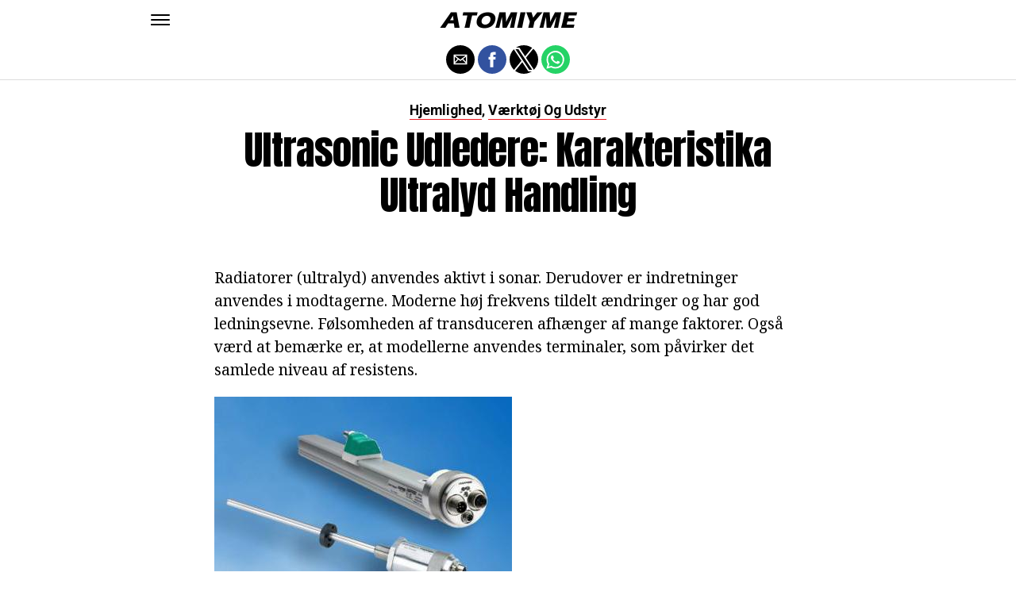

--- FILE ---
content_type: text/html; charset=utf-8
request_url: https://video.onnetwork.tv/frame86.php?id=ffONNP42b81a09a2279ae124b9ea03f461f86e17693597859301&iid=1769359785931&e=1&ap=4&map=0&dma=1&umum=1&naa=0&lang=1&pinva=1&pinv=1&vsl=50&vol=1&uavol=50&minapvol=1&muteios=1&mca=6&pvm=1&pplcmt=1&dpre=1&onnsfonn=1&vids=1854519&onnwid=11890&wtop=https%253A%252F%252Fatomiyme.com%252Fultrasonic-udledere-karakteristika-ultralyd-handling%252F&apop=0&vpop=0&apopa=0&vpopa=0&cId=ndONNP42b81a09a2279ae124b9ea03f461f86e1769359785928&rrpt=%7B%22CxSegments%22%3Anull%7D
body_size: 11126
content:
<!DOCTYPE html><html><head>
<link rel="preconnect dns-prefetch" href="https://cdn.onnetwork.tv">
<link rel="preconnect dns-prefetch" href="https://imasdk.googleapis.com">
<link rel="preconnect dns-prefetch" href="https://cdn.jsdelivr.net">
<link rel="preconnect dns-prefetch" href="https://www.google-analytics.com">
<link rel="preconnect dns-prefetch" href="https://fonts.googleapis.com">
<link rel="preconnect dns-prefetch" href="https://fonts.gstatic.com">
<link rel="preload" as="style" href="https://cdn.onnetwork.tv/css/player86.css?s=1769169017">
<style>
*{margin:0;padding:0;-webkit-box-sizing:border-box;box-sizing:border-box;outline:none;-webkit-user-select:none;
-moz-user-select:none;-ms-user-select:none;user-select:none;}
html{height:100%;}
body{font-family:Roboto,Arial,Helvetica,sans-serif;color:#000;margin:0;padding:0;-webkit-box-sizing:border-box;box-sizing:border-box;
outline:none;-webkit-user-select:none;-moz-user-select:none;-ms-user-select:none;user-select:none;min-height:100%;overflow:hidden;}
</style>
<meta charset="utf-8">
<meta name="viewport" content="width=device-width, initial-scale=1">
<meta http-equiv="Content-Type" content="text/html; charset=utf-8" />
<meta http-equiv="x-ua-compatible" content="ie=edge">
<meta name="cache-control" content="no-cache,no-store,must-revalidate">
<meta name="googlebot" content="noindex,follow,noarchive,nosnippet">
<meta name="robots" content="noindex,follow,noarchive,nosnippet">
<meta name="bot" content="noindex,follow,noarchive,nosnippet">
<title>Player</title>
</head>
<body id="mbody">
<script data-scncsp>
var gemius_use_cmp=true;
const AP_none=0,AP_autoplay=1,AP_autoplayscroll=2,AP_autoplayifad=3,AP_autoplayifadscroll=4,preloadAction=-1,
userActionPlay=AP_none,autoplayActionPlay=AP_autoplay,autoplayScrollActionPlay=AP_autoplayscroll,
autoplayIfAdActionPlay=AP_autoplayifad,autoplayIfAdScrollActionPlay=AP_autoplayifadscroll,pauseResumeScript=0,pauseResumeVisibility=1,
pauseResumeClick=2,pauseResumeRedirect=3,pauseResumeAd=4;
var _ONND_URL_CDN_EMBED='https://cdn.onnetwork.tv',_ONND_URL_EMBED = 'https://video.onnetwork.tv';
var playerConfig = {"_tvpID":0,"dthgam":3,"urldataurl":"atomiyme.com/ultrasonic-udledere-karakteristika-ultralyd-handling","IABCT":0,"wstats":{"lhd":{"vuser":"11890","mobile":"0","starts":"1","viewa":"1","finished":"1","audib":"1","vaudib":"1","saudib":"1","raudib":"1","click":"0"},"lhm":{"vuser":"11890","mobile":"1","starts":"9","viewa":"8","finished":"5","audib":"0","vaudib":"0","saudib":"0","raudib":"0","click":"0"},"ldd":{"7":{"vuser":"11890","mobile":"0","starts":"1","viewa":"1","finished":"1","audib":"0","vaudib":"0","saudib":"0","raudib":"0","click":"0"},"8":{"vuser":"11890","mobile":"0","starts":"1","viewa":"1","finished":"1","audib":"0","vaudib":"0","saudib":"0","raudib":"0","click":"0"},"9":{"vuser":"11890","mobile":"0","starts":"1","viewa":"1","finished":"1","audib":"0","vaudib":"0","saudib":"0","raudib":"0","click":"0"},"11":{"vuser":"11890","mobile":"0","starts":"2","viewa":"2","finished":"2","audib":"0","vaudib":"0","saudib":"0","raudib":"0","click":"0"},"12":{"vuser":"11890","mobile":"0","starts":"2","viewa":"2","finished":"2","audib":"0","vaudib":"0","saudib":"0","raudib":"0","click":"0"},"15":{"vuser":"11890","mobile":"0","starts":"1","viewa":"1","finished":"1","audib":"0","vaudib":"0","saudib":"0","raudib":"0","click":"0"},"16":{"vuser":"11890","mobile":"0","starts":"1","viewa":"1","finished":"1","audib":"1","vaudib":"1","saudib":"1","raudib":"1","click":"0"},"17":{"vuser":"11890","mobile":"0","starts":"1","viewa":"1","finished":"0","audib":"0","vaudib":"0","saudib":"0","raudib":"0","click":"0"},"18":{"vuser":"11890","mobile":"0","starts":"0","viewa":"0","finished":"1","audib":"0","vaudib":"0","saudib":"0","raudib":"0","click":"0"},"19":{"vuser":"11890","mobile":"0","starts":"2","viewa":"2","finished":"2","audib":"0","vaudib":"0","saudib":"0","raudib":"0","click":"0"},"20":{"vuser":"11890","mobile":"0","starts":"1","viewa":"1","finished":"0","audib":"0","vaudib":"0","saudib":"0","raudib":"0","click":"0"},"21":{"vuser":"11890","mobile":"0","starts":"1","viewa":"1","finished":"0","audib":"0","vaudib":"0","saudib":"0","raudib":"0","click":"0"},"22":{"vuser":"11890","mobile":"0","starts":"1","viewa":"1","finished":"1","audib":"0","vaudib":"0","saudib":"0","raudib":"0","click":"0"},"1":{"vuser":"11890","mobile":"0","starts":"1","viewa":"1","finished":"1","audib":"0","vaudib":"0","saudib":"0","raudib":"0","click":"0"},"5":{"vuser":"11890","mobile":"0","starts":"1","viewa":"1","finished":"1","audib":"0","vaudib":"0","saudib":"0","raudib":"0","click":"0"},"6":{"vuser":"11890","mobile":"0","starts":"1","viewa":"1","finished":"1","audib":"1","vaudib":"1","saudib":"0","raudib":"1","click":"0"},"13":{"vuser":"11890","mobile":"0","starts":"1","viewa":"1","finished":"1","audib":"0","vaudib":"0","saudib":"0","raudib":"0","click":"0"},"14":{"vuser":"11890","mobile":"0","starts":"3","viewa":"3","finished":"1","audib":"0","vaudib":"0","saudib":"0","raudib":"0","click":"0"},"4":{"vuser":"11890","mobile":"0","starts":"1","viewa":"1","finished":"1","audib":"0","vaudib":"0","saudib":"0","raudib":"0","click":"0"},"23":{"vuser":"11890","mobile":"0","starts":"1","viewa":"1","finished":"1","audib":"0","vaudib":"0","saudib":"0","raudib":"0","click":"0"},"10":{"vuser":"11890","mobile":"0","starts":"1","viewa":"0","finished":"0","audib":"0","vaudib":"0","saudib":"0","raudib":"0","click":"0"},"0":{"vuser":"11890","mobile":"0","starts":"1","viewa":"1","finished":"1","audib":"0","vaudib":"0","saudib":"0","raudib":"0","click":"0"},"3":{"vuser":"11890","mobile":"0","starts":"1","viewa":"0","finished":"0","audib":"0","vaudib":"0","saudib":"0","raudib":"0","click":"0"},"2":{"vuser":"11890","mobile":"0","starts":"1","viewa":"1","finished":"1","audib":"1","vaudib":"1","saudib":"1","raudib":"1","click":"0"}},"ldm":{"7":{"vuser":"11890","mobile":"1","starts":"5","viewa":"5","finished":"3","audib":"0","vaudib":"0","saudib":"0","raudib":"0","click":"0"},"8":{"vuser":"11890","mobile":"1","starts":"5","viewa":"4","finished":"1","audib":"0","vaudib":"0","saudib":"0","raudib":"0","click":"0"},"9":{"vuser":"11890","mobile":"1","starts":"9","viewa":"8","finished":"4","audib":"0","vaudib":"0","saudib":"0","raudib":"0","click":"2"},"12":{"vuser":"11890","mobile":"1","starts":"9","viewa":"6","finished":"5","audib":"1","vaudib":"1","saudib":"1","raudib":"1","click":"0"},"13":{"vuser":"11890","mobile":"1","starts":"2","viewa":"1","finished":"1","audib":"0","vaudib":"0","saudib":"0","raudib":"0","click":"0"},"14":{"vuser":"11890","mobile":"1","starts":"6","viewa":"4","finished":"3","audib":"0","vaudib":"0","saudib":"0","raudib":"0","click":"0"},"15":{"vuser":"11890","mobile":"1","starts":"2","viewa":"1","finished":"1","audib":"0","vaudib":"0","saudib":"0","raudib":"0","click":"0"},"16":{"vuser":"11890","mobile":"1","starts":"9","viewa":"8","finished":"5","audib":"0","vaudib":"0","saudib":"0","raudib":"0","click":"0"},"17":{"vuser":"11890","mobile":"1","starts":"2","viewa":"2","finished":"1","audib":"0","vaudib":"0","saudib":"0","raudib":"0","click":"0"},"18":{"vuser":"11890","mobile":"1","starts":"3","viewa":"2","finished":"1","audib":"0","vaudib":"0","saudib":"0","raudib":"0","click":"0"},"19":{"vuser":"11890","mobile":"1","starts":"3","viewa":"2","finished":"2","audib":"0","vaudib":"0","saudib":"0","raudib":"0","click":"0"},"21":{"vuser":"11890","mobile":"1","starts":"3","viewa":"3","finished":"0","audib":"1","vaudib":"1","saudib":"1","raudib":"1","click":"0"},"22":{"vuser":"11890","mobile":"1","starts":"3","viewa":"3","finished":"1","audib":"0","vaudib":"0","saudib":"0","raudib":"0","click":"0"},"23":{"vuser":"11890","mobile":"1","starts":"1","viewa":"1","finished":"0","audib":"0","vaudib":"0","saudib":"0","raudib":"0","click":"0"},"2":{"vuser":"11890","mobile":"1","starts":"4","viewa":"4","finished":"0","audib":"1","vaudib":"1","saudib":"1","raudib":"1","click":"0"},"3":{"vuser":"11890","mobile":"1","starts":"3","viewa":"3","finished":"3","audib":"0","vaudib":"0","saudib":"0","raudib":"0","click":"0"},"5":{"vuser":"11890","mobile":"1","starts":"3","viewa":"3","finished":"1","audib":"0","vaudib":"0","saudib":"0","raudib":"0","click":"0"},"6":{"vuser":"11890","mobile":"1","starts":"5","viewa":"5","finished":"4","audib":"0","vaudib":"0","saudib":"0","raudib":"0","click":"0"},"10":{"vuser":"11890","mobile":"1","starts":"7","viewa":"6","finished":"4","audib":"0","vaudib":"0","saudib":"0","raudib":"0","click":"0"},"11":{"vuser":"11890","mobile":"1","starts":"5","viewa":"4","finished":"2","audib":"0","vaudib":"0","saudib":"0","raudib":"0","click":"0"},"20":{"vuser":"11890","mobile":"1","starts":"2","viewa":"2","finished":"0","audib":"1","vaudib":"1","saudib":"1","raudib":"1","click":"0"},"1":{"vuser":"11890","mobile":"1","starts":"4","viewa":"4","finished":"1","audib":"0","vaudib":"0","saudib":"0","raudib":"0","click":"0"},"4":{"vuser":"11890","mobile":"1","starts":"1","viewa":"1","finished":"1","audib":"0","vaudib":"0","saudib":"0","raudib":"0","click":"0"},"0":{"vuser":"11890","mobile":"1","starts":"1","viewa":"1","finished":"1","audib":"0","vaudib":"0","saudib":"0","raudib":"0","click":"0"}},"blhm":{"website":"11890","mobile":"1","impressions":"1","viewables":"0","fviewables":"0","clicks":"0"},"bldm":{"15":{"website":"11890","mobile":"1","impressions":"3","viewables":"0","fviewables":"0","clicks":"0"},"16":{"website":"11890","mobile":"1","impressions":"2","viewables":"0","fviewables":"0","clicks":"0"},"17":{"website":"11890","mobile":"1","impressions":"1","viewables":"0","fviewables":"0","clicks":"0"}},"blhd":{"website":"11890","mobile":"0","impressions":"1","viewables":"0","fviewables":"0","clicks":"0"},"bldd":{"16":{"website":"11890","mobile":"0","impressions":"1","viewables":"0","fviewables":"0","clicks":"0"}},"lastHour":{"impressions":1,"CTR":0},"lastDay":{"impressions":1,"CTR":0},"bLastHour":{"impressions":1,"CTR":0,"VIA":0},"bLastDay":{"impressions":1,"CTR":0,"VIA":0}},"lastDayVTR":5,"lastDayCTR":1,"lastDayVIA":5,"lastDayAUD":1,"lastDayVAD":2,"naaplaylistpo":0,"_wBE":[],"dpl":{"22":{"id":"22","adduserid":"2","type":"0","creative":"10453","active":"1","completed":"0","notfornew":"0","name":" ING za\u0142\u00f3\u017c firm\u0119 asystent m\u0119\u017cczyzna","description":"Emisja przy pre-rollu","countries":"0","partners":"","partnerssets":"","websites":"","websitessets":"","storages":"","onnwebcats":"","vcats":"","tags":"","brandsallowed":"","countriese":"","partnerse":"","partnerssetse":"","websitese":"","websitessetse":"","storagese":"","onnwebcatse":"","vcatse":"","tagse":"","brandsforbidden":"","impressions":"0","impupdate":"1755173518","defs":"{\"datefromcreative\":1,\"startdate\":1736506800,\"enddate\":2145913140,\"visiblereq\":0,\"visibleshow\":0,\"minctr\":0,\"minvtr\":0,\"minviewable\":0,\"traffic\":100,\"priority\":1,\"emissiontimes\":[{\"monday\":\"1\",\"tuesday\":\"1\",\"wednesday\":\"1\",\"thursday\":\"1\",\"friday\":\"1\",\"saturday\":\"1\",\"sunday\":\"1\",\"hmrange_since\":\"0\",\"hmrange_until\":\"24\"}],\"showalways\":0,\"showifmovie\":0,\"showifad\":0,\"showifadid\":\"\",\"showifadnotfound\":0,\"showifmoviepaused\":0,\"showifadpaused\":0,\"showifmovietimestamprange\":0,\"tlimit\":-1,\"dlimit\":0,\"hlimit\":0,\"tcapp\":0,\"dcapp\":0,\"hcapp\":0,\"stats\":{\"2025\":{\"1\":{\"impressions\":\"37123\",\"clicks\":\"588\"},\"2\":{\"impressions\":\"305816\",\"clicks\":\"5382\"},\"3\":{\"impressions\":\"76736\",\"clicks\":\"1044\"},\"4\":{\"impressions\":\"1\",\"clicks\":\"0\"},\"8\":{\"impressions\":\"2\",\"clicks\":\"0\"}}}}","leakage":0,"defsd":{"datefromcreative":1,"startdate":1736506800,"enddate":2145913140,"visiblereq":0,"visibleshow":0,"minctr":0,"minvtr":0,"minviewable":0,"traffic":100,"priority":1,"emissiontimes":[{"monday":"1","tuesday":"1","wednesday":"1","thursday":"1","friday":"1","saturday":"1","sunday":"1","hmrange_since":"0","hmrange_until":"24"}],"showalways":0,"showifmovie":0,"showifad":0,"showifadid":"","showifadnotfound":0,"showifmoviepaused":0,"showifadpaused":0,"showifmovietimestamprange":0,"tlimit":-1,"dlimit":0,"hlimit":0,"tcapp":0,"dcapp":0,"hcapp":0,"stats":{"2025":{"1":{"impressions":"37123","clicks":"588"},"2":{"impressions":"305816","clicks":"5382"},"3":{"impressions":"76736","clicks":"1044"},"4":{"impressions":"1","clicks":"0"},"8":{"impressions":"2","clicks":"0"}}}},"_bd":{"id":"10453","country":"0","partner":"4","userid":"10178","name":"ING za\u0142\u00f3\u017c firm\u0119 asystent m\u0119\u017cczyzna","description":"","startdate":"1736506800","enddate":"2145913140","impressions":"575394","clicks":"9408","defs":"{\"left\":\"3.0961450044208663%\",\"top\":\"47.03457943925234%\",\"width\":\"43.04111468661962%\",\"height\":\"42.98473520249222%\",\"background\":\"https:\\/\\/cdnt.onnetwork.tv\\/bra\\/1\\/0\\/10453.jpg\",\"pr\":1,\"minwidth\":0,\"ttarget\":0,\"show\":1,\"dradult\":0,\"excluded\":\"\",\"ilimit\":-1,\"ar\":1.77,\"redirect\":\"https:\\/\\/ad.doubleclick.net\\/ddm\\/trackclk\\/N463201.5557967ONNETWORK-PROSPEC\\/B33090873.412568274;dc_trk_aid=604347761;dc_trk_cid=228343274;dc_lat=;dc_rdid=;tag_for_child_directed_treatment=;tfua=;gdpr=${GDPR};gdpr_consent=${GDPR_CONSENT_755};ltd=;dc_tdv=1\",\"pixels\":[\"https:\\/\\/ad.doubleclick.net\\/ddm\\/trackimp\\/N463201.5557967ONNETWORK-PROSPEC\\/B33090873.412568274;dc_trk_aid=604347761;dc_trk_cid=228343274;ord=[timestamp];dc_lat=;dc_rdid=;tag_for_child_directed_treatment=;tfua=;gdpr=${GDPR};gdpr_consent=${GDPR_CONSENT_755};ltd=;dc_tdv=1?\"],\"cpixels\":[\"\"],\"incheight\":0,\"playtype\":0,\"hideafter\":0,\"visiblereq\":0,\"showtimes\":0,\"skipfirstshow\":0,\"visibleshow\":0,\"video_redirect\":0,\"slidein\":0,\"slideout\":0,\"adid\":\"ingzfmezczyzna\",\"tags\":[\"\"],\"tagse\":[\"\"],\"vprovider\":[\"\"],\"lastmod\":1737896804,\"addjs\":\"\",\"addcss\":\"#icont{ min-width:100%;min-height:100%;}\\r\\n#icont\\u003Ediv{ min-width:100%;min-height:100%;}\\r\\n#icont video{ object-fit: cover; }\",\"precss\":\"\",\"showWhen\":{\"always\":0,\"adPlaying\":1,\"moviePlaying\":0,\"moviePaused\":0,\"beforeStart\":0,\"noAd\":0}}","videosset":null,"websset":null,"impupdate":"0","defsd":{"left":"3.0961450044208663%","top":"47.03457943925234%","width":"43.04111468661962%","height":"42.98473520249222%","background":"https://cdnt.onnetwork.tv/bra/1/0/10453.jpg","pr":1,"minwidth":0,"ttarget":0,"show":1,"dradult":0,"excluded":"","ilimit":-1,"ar":1.77,"redirect":"https://ad.doubleclick.net/ddm/trackclk/N463201.5557967ONNETWORK-PROSPEC/B33090873.412568274;dc_trk_aid=604347761;dc_trk_cid=228343274;dc_lat=;dc_rdid=;tag_for_child_directed_treatment=;tfua=;gdpr=${GDPR};gdpr_consent=${GDPR_CONSENT_755};ltd=;dc_tdv=1","pixels":["https://ad.doubleclick.net/ddm/trackimp/N463201.5557967ONNETWORK-PROSPEC/B33090873.412568274;dc_trk_aid=604347761;dc_trk_cid=228343274;ord=[timestamp];dc_lat=;dc_rdid=;tag_for_child_directed_treatment=;tfua=;gdpr=${GDPR};gdpr_consent=${GDPR_CONSENT_755};ltd=;dc_tdv=1?"],"cpixels":[""],"incheight":0,"playtype":0,"hideafter":0,"visiblereq":0,"showtimes":0,"skipfirstshow":0,"visibleshow":0,"video_redirect":0,"slidein":0,"slideout":0,"adid":"ingzfmezczyzna","tags":[""],"tagse":[""],"vprovider":[""],"lastmod":1737896804,"addjs":"","addcss":"#icont{ min-width:100%;min-height:100%;}\r\n#icont>div{ min-width:100%;min-height:100%;}\r\n#icont video{ object-fit: cover; }","precss":"","showWhen":{"always":0,"adPlaying":1,"moviePlaying":0,"moviePaused":0,"beforeStart":0,"noAd":0}}}},"23":{"id":"23","adduserid":"2","type":"0","creative":"10452","active":"1","completed":"0","notfornew":"0","name":" ING za\u0142\u00f3\u017c firm\u0119 asystent kobieta","description":"Emisja przy pre-rollu","countries":"0","partners":"","partnerssets":"","websites":"","websitessets":"","storages":"","onnwebcats":"","vcats":"","tags":"","brandsallowed":"","countriese":"","partnerse":"","partnerssetse":"","websitese":"","websitessetse":"","storagese":"","onnwebcatse":"","vcatse":"","tagse":"","brandsforbidden":"","impressions":"0","impupdate":"1755169922","defs":"{\"datefromcreative\":1,\"startdate\":1736506260,\"enddate\":2145913140,\"visiblereq\":0,\"visibleshow\":0,\"minctr\":0,\"minvtr\":0,\"minviewable\":0,\"traffic\":100,\"priority\":1,\"emissiontimes\":[{\"monday\":\"1\",\"tuesday\":\"1\",\"wednesday\":\"1\",\"thursday\":\"1\",\"friday\":\"1\",\"saturday\":\"1\",\"sunday\":\"1\",\"hmrange_since\":\"0\",\"hmrange_until\":\"24\"}],\"showalways\":0,\"showifmovie\":0,\"showifad\":0,\"showifadid\":\"\",\"showifadnotfound\":0,\"showifmoviepaused\":0,\"showifadpaused\":0,\"showifmovietimestamprange\":0,\"tlimit\":-1,\"dlimit\":0,\"hlimit\":0,\"tcapp\":0,\"dcapp\":0,\"hcapp\":0,\"stats\":{\"2025\":{\"1\":{\"impressions\":\"42078\",\"clicks\":\"646\"},\"2\":{\"impressions\":\"156924\",\"clicks\":\"2442\"},\"3\":{\"impressions\":\"46342\",\"clicks\":\"792\"},\"4\":{\"impressions\":\"1\",\"clicks\":\"0\"},\"6\":{\"impressions\":\"1\",\"clicks\":\"0\"},\"8\":{\"impressions\":\"1\",\"clicks\":\"0\"}}}}","leakage":0,"defsd":{"datefromcreative":1,"startdate":1736506260,"enddate":2145913140,"visiblereq":0,"visibleshow":0,"minctr":0,"minvtr":0,"minviewable":0,"traffic":100,"priority":1,"emissiontimes":[{"monday":"1","tuesday":"1","wednesday":"1","thursday":"1","friday":"1","saturday":"1","sunday":"1","hmrange_since":"0","hmrange_until":"24"}],"showalways":0,"showifmovie":0,"showifad":0,"showifadid":"","showifadnotfound":0,"showifmoviepaused":0,"showifadpaused":0,"showifmovietimestamprange":0,"tlimit":-1,"dlimit":0,"hlimit":0,"tcapp":0,"dcapp":0,"hcapp":0,"stats":{"2025":{"1":{"impressions":"42078","clicks":"646"},"2":{"impressions":"156924","clicks":"2442"},"3":{"impressions":"46342","clicks":"792"},"4":{"impressions":"1","clicks":"0"},"6":{"impressions":"1","clicks":"0"},"8":{"impressions":"1","clicks":"0"}}}},"_bd":{"id":"10452","country":"0","partner":"4","userid":"10178","name":"ING za\u0142\u00f3\u017c firm\u0119 asystent kobieta","description":"","startdate":"1736506260","enddate":"2145913140","impressions":"409609","clicks":"6199","defs":"{\"left\":\"3.093994032693689%\",\"top\":\"46.72086350271635%\",\"width\":\"42.710822245404955%\",\"height\":\"42.67647975077882%\",\"background\":\"https:\\/\\/cdnt.onnetwork.tv\\/bra\\/1\\/0\\/10452.jpg\",\"pr\":1,\"minwidth\":0,\"ttarget\":0,\"show\":1,\"dradult\":0,\"excluded\":\"\",\"ilimit\":-1,\"ar\":1.77,\"redirect\":\"https:\\/\\/ad.doubleclick.net\\/ddm\\/trackclk\\/N463201.5557967ONNETWORK-PROSPEC\\/B33090873.412574994;dc_trk_aid=604347746;dc_trk_cid=228343271;dc_lat=;dc_rdid=;tag_for_child_directed_treatment=;tfua=;gdpr=${GDPR};gdpr_consent=${GDPR_CONSENT_755};ltd=;dc_tdv=1\",\"pixels\":[\"https:\\/\\/ad.doubleclick.net\\/ddm\\/trackimp\\/N463201.5557967ONNETWORK-PROSPEC\\/B33090873.412574994;dc_trk_aid=604347746;dc_trk_cid=228343271;ord=[timestamp];dc_lat=;dc_rdid=;tag_for_child_directed_treatment=;tfua=;gdpr=${GDPR};gdpr_consent=${GDPR_CONSENT_755};ltd=;dc_tdv=1?\"],\"cpixels\":[\"\"],\"incheight\":0,\"playtype\":0,\"hideafter\":0,\"visiblereq\":0,\"showtimes\":0,\"skipfirstshow\":0,\"visibleshow\":0,\"video_redirect\":0,\"slidein\":0,\"slideout\":0,\"adid\":\"ingzfkobieta\",\"tags\":[\"\"],\"tagse\":[\"\"],\"vprovider\":[\"\"],\"lastmod\":1737896735,\"addjs\":\"\",\"addcss\":\"#icont{ min-width:100%;min-height:100%;}\\r\\n#icont\\u003Ediv{ min-width:100%;min-height:100%;}\\r\\n#icont video{ object-fit: cover; }\",\"precss\":\"\",\"showWhen\":{\"always\":0,\"adPlaying\":1,\"moviePlaying\":0,\"moviePaused\":0,\"beforeStart\":0,\"noAd\":0}}","videosset":null,"websset":null,"impupdate":"0","defsd":{"left":"3.093994032693689%","top":"46.72086350271635%","width":"42.710822245404955%","height":"42.67647975077882%","background":"https://cdnt.onnetwork.tv/bra/1/0/10452.jpg","pr":1,"minwidth":0,"ttarget":0,"show":1,"dradult":0,"excluded":"","ilimit":-1,"ar":1.77,"redirect":"https://ad.doubleclick.net/ddm/trackclk/N463201.5557967ONNETWORK-PROSPEC/B33090873.412574994;dc_trk_aid=604347746;dc_trk_cid=228343271;dc_lat=;dc_rdid=;tag_for_child_directed_treatment=;tfua=;gdpr=${GDPR};gdpr_consent=${GDPR_CONSENT_755};ltd=;dc_tdv=1","pixels":["https://ad.doubleclick.net/ddm/trackimp/N463201.5557967ONNETWORK-PROSPEC/B33090873.412574994;dc_trk_aid=604347746;dc_trk_cid=228343271;ord=[timestamp];dc_lat=;dc_rdid=;tag_for_child_directed_treatment=;tfua=;gdpr=${GDPR};gdpr_consent=${GDPR_CONSENT_755};ltd=;dc_tdv=1?"],"cpixels":[""],"incheight":0,"playtype":0,"hideafter":0,"visiblereq":0,"showtimes":0,"skipfirstshow":0,"visibleshow":0,"video_redirect":0,"slidein":0,"slideout":0,"adid":"ingzfkobieta","tags":[""],"tagse":[""],"vprovider":[""],"lastmod":1737896735,"addjs":"","addcss":"#icont{ min-width:100%;min-height:100%;}\r\n#icont>div{ min-width:100%;min-height:100%;}\r\n#icont video{ object-fit: cover; }","precss":"","showWhen":{"always":0,"adPlaying":1,"moviePlaying":0,"moviePaused":0,"beforeStart":0,"noAd":0}}}}},"donnads":0,"downads":0,"naadisableoads":0,"prebidjsurl":"https://cdn.onnetwork.tv/js/prebid8.4.0.lim.n.js","svastcodes":[],"bt":1769169033,"_use_light":1,"_use_brand":1,"_use_cast":0,"_use_vtype":0,"_use_inters":0,"_use_ss16":0,"_use_ss128":0,"_use_ss8":0,"_use_extui":0,"urlCnts":"https://cdn.onnetwork.tv","urlCookies":"https://video.onnetwork.tv","urlCounters":"https://video.onnetwork.tv","urlScripts":"https://video.onnetwork.tv","urlPScripts":"https://video1.onnetwork.tv","urlUI":"https://cdn.onnetwork.tv","hlsurl":"https://cdn.jsdelivr.net/npm/hls.js@1.6.10/dist/hls.min.js","iid":"1769359785931","banType":0,"banned":0,"banrefmd5":"b3320b1aa36b16b99121f416cc1ae49f","banrefb":"atomiyme.com/ultrasonic-udledere-karakteristika-ultralyd-handling/","bandata":null,"mobile":0,"ios":0,"safari":0,"os":"Mac OS X","deviceClass":"desktop","browser":"Chrome","embed":"embed","hlsnative":0,"hlssupport":false,"disableAds":0,"usevpa":0,"usevpmute":1,"adddth":0,"plcmt":1,"kw_onnwXXX":0,"szvertical":0,"abm":0,"qString":"id=ffONNP42b81a09a2279ae124b9ea03f461f86e17693597859301&iid=1769359785931&e=1&ap=4&map=0&dma=1&umum=1&naa=0&lang=1&pinva=1&pinv=1&vsl=50&vol=1&uavol=50&minapvol=1&muteios=1&mca=6&pvm=1&pplcmt=1&dpre=1&onnsfonn=1&vids=1854519&onnwid=11890&wtop=https%253A%252F%252Fatomiyme.com%252Fultrasonic-udledere-karakteristika-ultralyd-handling%252F&apop=0&vpop=0&apopa=0&vpopa=0&cId=ndONNP42b81a09a2279ae124b9ea03f461f86e1769359785928&rrpt=%7B%22CxSegments%22%3Anull%7D","lowBuffer":1,"containerId":"ndONNP42b81a09a2279ae124b9ea03f461f86e1769359785928","frameId":"ffONNP42b81a09a2279ae124b9ea03f461f86e17693597859301","ONPUID":"6a4baa35fd7008dea068eca53c4ab28c","abWarning":0,"websiteId":11890,"swebsiteId":11890,"cwebsiteId":11890,"websiteURL":"https://atomiyme.com","websiteName":"atomiyme.com - OPTAD","wscat":"ab","onnwebcat":"1","onnwebcontext":"biznes","partnerId":8756,"videoId":0,"playlistId":0,"widgetId":0,"deviceType":"Desktop","playerType":0,"idleActivate":0,"podcast":0,"size":"16x9","mUrl":"https://cdn.onnetwork.tv/js/player86/","outstream":0,"playType":4,"nextPlayType":4,"orgAutoPlay":4,"playNextAT":0,"disableMobileAutoplay":0,"disableMobileAutoplayExceptWIFI":0,"doNotAutoplayScrollIfOtherAdPlaying":0,"doNotAutoplayScrollIfOtherVideoPlaying":0,"doNotAutoplayScrollIfOtherAAdPlaying":0,"doNotAutoplayScrollIfOtherAVideoPlaying":0,"doNotAutoplayIfOtherAdPlaying":0,"doNotAutoplayIfOtherVideoPlaying":0,"doNotAutoplayIfOtherAAdPlaying":0,"doNotAutoplayIfOtherAVideoPlaying":0,"doNotCheckAPPolicy":0,"disableMutedAutoplay":0,"pauseVideoInvisible":1,"pauseAdInvisible":1,"orgPauseVideoInvisible":1,"orgPauseAdInvisible":1,"pauseInvisibleBeforeAds":0,"viewStartLevel":50,"vftreshold":0.15,"fsvftreshold":0.15,"stickyMode":0,"mtitlesticky":0,"pio":{"pauseVideoOtherStarts":0,"pauseAdCustomPlaysAd":0,"pauseVideoCustomPlaysAd":0,"pauseAdCustomPlaysVideo":0,"pauseVideoCustomPlaysVideo":0,"pauseAdOtherPlaysAd":0,"pauseVideoOtherPlaysAd":0,"pauseAdOtherPlaysVideo":0,"pauseVideoOtherPlaysVideo":0,"hideStickyIfPausedByOther":0},"autoLevelCapD":0,"startLevel":1,"capToSize":0,"autoLevelCap":0,"loopShorter":0,"MLReached":0,"allowMPoster":0,"geoblock":false,"plc":1,"skiplocales":{"ad":"Ad: xxx s","preskip":"You can skip this ad in xxx s","playbackrate":"Playback rate","skip":"Skip ad"},"warningLines":[["CAUTION!","To watch this video You have to disable ad blocking software"],["CAUTION!","This video is not available in Your country"],["CAUTION!","This video has been blocked, removed or its licence is out of date"],["CAUTION!","This video contains scenes for adults","Are You an adult? <span class='buttonyes' id='agewarningyes'>YES</span></div>"]],"locales":"en","localeslangn":1,"vertical":0,"cc":"","isAmp":0,"forceAMPNPA":0,"gdpr":1,"nogdpr":0,"wtop":"https://atomiyme.com/ultrasonic-udledere-karakteristika-ultralyd-handling","wdomain":"atomiyme.com","whost":"https://atomiyme.com","referer":"https://atomiyme.com/ultrasonic-udledere-karakteristika-ultralyd-handling","tvnPartner":"atomiyme_com","vastcodes":[],"_abtshield":null,"_abtshieldid":null,"_abtshieldstart":null,"_abtshieldend":null,"useABTShield":0,"waitForExtVasts":1,"vasts":[],"vpaid":0,"diosvpaid":0,"iosmode":1,"dbonae":0,"dbonale":0,"pcchb":0,"maxPrerollDur":0,"maxMidrollDur":0,"maxPostrollDur":0,"maxPrerollAdsCount":3,"maxPrerollAdsCountS":3,"maxMidrollAdsCount":2,"midLoad":3,"showTitleWhileAd":0,"movieTitlePrefixWhileAd":"","adPauseAllowed":1,"adPauseIAllowed":1,"adNotPauseOnClick":0,"adNotUnmuteOnClick":1,"adNotUnmuteOnSkip":1,"nopreload":1,"nopreloadapm":0,"nopreloadnoad":0,"noAdsPreload":0,"noAdsPreloadCMPUI":0,"maxAdSearches":2,"creativePreload":0,"showSkip":0,"skipTime":0,"skipppos":0,"forceDVskip":0,"singleSkip":1,"cutAdsBlock":0,"leaveAdsBlock":0,"adidStartType":0,"adidStart":null,"vpap":0,"intentional":0,"intentionalAP":4,"allowNonLinear":0,"vmapdd":1,"adsGeoBlocked":0,"useLRCodes":0,"scntp":0,"scntu":0,"scntpt":300,"scntut":300,"naa":0,"moveuri":"","gptpassbacksizes":"[]","gptpassbackslot":"","fplcount":1,"firstvideo":1854519,"mca":6,"mcatype":0,"cmca":["0","0","0","0","0","0","0"],"autoPlayRelatedIdle":0,"tcfConfig":{"gdpr":1,"waitForConsent":1,"consentCond":0,"useOptanon":0,"consentTimeout":1,"passAllIfNoCMPLoaded":1,"websiteRC":[]},"contax":0,"pisban":0,"onngeo":0,"onngeov":"PL","deblevel":0,"debSignals":5.1,"debMSignals":5.1,"debVolume":5.1,"debHls":5.1,"debIce":5.1,"debPlayer":5.1,"debLive":5.1,"debConsent":5.1,"debPrebid":5.1,"debGemius":5.1,"debCX":5.1,"debAdInfo":5.1,"debAdsCtrl":5.1,"debAds":5.1,"debParams":5.1,"debBrand":5.1,"debInters":5.1,"debTimes":5.1,"debFlow":5.1,"debExternal":5.1,"debAutovideo":5.1,"debSCTE35":5.1,"debLiveMids":5.1,"debIABCT":5.1,"debInstant":0,"CX":{"siteid":"","origin":"","queryid":"","cxdelayed":0,"siteid2":""},"usf":1,"minload":1,"dma":1,"_volume0":3,"muteAutoplay":1,"muteNVAutoplay":0,"muteSMAutoplay":0,"volume":0,"overVol":0.03,"userVol":1,"mutems":0,"mutemh":0,"mutemhuc":0,"limitedUnmute":1,"limitedUnmute2":0,"pauseVMUC":0,"pauseAMUC":0,"startWithSubtitles":0,"eb":0,"ebtag":"","sfs":0,"lwfs":0,"dfs":0,"adMediaLoadTimeout":8000,"adVastLoadTimeout":5000,"adMaxRedirects":30,"adFailSafeLongTimeout":16000,"adFailSafeShortTimeout":9000,"GA":{"trackercn":"atomiymecom__OPTAD","pagecat":"/ab/atomiyme_com","pagecat1":"/atomiyme_com/11890","mainTrackerID":"","mainTrackerID4":"","prebidTrackerID":"","prebidTrackerCat":"Prebid.js Bids","coftrack":"","cofatrack":"","cofatrack4":"G-SKKDNG4GM9","cofptrack":"","conptrack4":"G-C06JB2FK4T","contrack":"","contrack4":"G-6WDH9ZFQ0J","hbc_key":"","detailedEvents":0,"extVideo":0,"delayga":0,"noga":0},"prebid":{"prebid":0,"bidders":[],"biddersp":[],"aliases":[],"r2b2Url":"","GAMiu":"","PBtoGAM":0,"cacheURL":"https://video9.onnetwork.tv/_pbc.php","waitForBids":0,"timeout":2000,"rebidOnFail":1,"rebidOnNoBids":3,"rebidOnSuccess":6,"prebidDelay":0,"schain_asi":"","schain_sid":""},"prebidModule":"","blockAdsByRRPT":false,"passedKeys":{"cxDmpSegments":"","cxUserSegments":"","player_type":"video","rrpts":null},"gemius":{"use_prism":1,"PRISM_IDENTIFIER":"","PRISM_HITCOLLECTOR":"","PARTNER_PRISM_IDENTIFIER":"bVnqjwOof9syFB3qsp2PfrS4zUT___ea27Tlg2CRodP.77","PARTNER_PRISM_HITCOLLECTOR":"","pp_gemius_identifier":"","player_identifier":"OnNetwork_Player.8.6"},"cyrillicModule":"https://cdn.onnetwork.tv/js/cyrillic.js","loadCyrillic":0,"brandings":[{"idx":10452,"subidx":0,"dp":23,"capptotal":0,"uviews":0,"ar":1.77,"minwidth":0,"impcnt":100010452,"clkcnt":200010452,"background":"https://cdnt.onnetwork.tv/bra/1/0/10452.jpg","show":1,"showWhen":{"always":0,"adPlaying":1,"moviePlaying":0,"moviePaused":0,"beforeStart":0,"noAd":0},"ih":0,"css":" body{background-size:cover;background-repeat:no-repeat;cursor:pointer;} #allContainer{ width:42.710822245404955%; height:42.67647975077882%; bottom:auto; top:46.72086350271635%; left:3.093994032693689%; right:auto; }#icont{ min-width:100%;min-height:100%;}\r\n#icont>div{ min-width:100%;min-height:100%;}\r\n#icont video{ object-fit: cover; }","ajs":"","allvideo":1,"allowv":[],"playtype":0,"hideAfter":0,"skipfirstshow":0,"keepwhilepaused":0,"noadminctr":0,"noadhlimit":0,"thi":0,"video_redirect":0,"visiblereq":0,"visibleshow":0,"slidein":0,"slideout":0,"lastmod":1737896735,"pixels":["https://ad.doubleclick.net/ddm/trackimp/N463201.5557967ONNETWORK-PROSPEC/B33090873.412574994;dc_trk_aid=604347746;dc_trk_cid=228343271;ord=[timestamp];dc_lat=;dc_rdid=;tag_for_child_directed_treatment=;tfua=;gdpr=${GDPR};gdpr_consent=${GDPR_CONSENT_755};ltd=;dc_tdv=1?"],"cpixels":[],"redirect":"https://ad.doubleclick.net/ddm/trackclk/N463201.5557967ONNETWORK-PROSPEC/B33090873.412574994;dc_trk_aid=604347746;dc_trk_cid=228343271;dc_lat=;dc_rdid=;tag_for_child_directed_treatment=;tfua=;gdpr=${GDPR};gdpr_consent=${GDPR_CONSENT_755};ltd=;dc_tdv=1","excss":0,"exjs":0,"adids":["ingzfkobieta"],"adtoalways":0,"excluded":[],"vprovider":[],"addtcclass":[],"addacclass":[],"viewableSend":false,"fViewableSend":false,"leakage":0},{"idx":10453,"subidx":0,"dp":22,"capptotal":0,"uviews":0,"ar":1.77,"minwidth":0,"impcnt":100010453,"clkcnt":200010453,"background":"https://cdnt.onnetwork.tv/bra/1/0/10453.jpg","show":1,"showWhen":{"always":0,"adPlaying":1,"moviePlaying":0,"moviePaused":0,"beforeStart":0,"noAd":0},"ih":0,"css":" body{background-size:cover;background-repeat:no-repeat;cursor:pointer;} #allContainer{ width:43.04111468661962%; height:42.98473520249222%; bottom:auto; top:47.03457943925234%; left:3.0961450044208663%; right:auto; }#icont{ min-width:100%;min-height:100%;}\r\n#icont>div{ min-width:100%;min-height:100%;}\r\n#icont video{ object-fit: cover; }","ajs":"","allvideo":1,"allowv":[],"playtype":0,"hideAfter":0,"skipfirstshow":0,"keepwhilepaused":0,"noadminctr":0,"noadhlimit":0,"thi":0,"video_redirect":0,"visiblereq":0,"visibleshow":0,"slidein":0,"slideout":0,"lastmod":1737896804,"pixels":["https://ad.doubleclick.net/ddm/trackimp/N463201.5557967ONNETWORK-PROSPEC/B33090873.412568274;dc_trk_aid=604347761;dc_trk_cid=228343274;ord=[timestamp];dc_lat=;dc_rdid=;tag_for_child_directed_treatment=;tfua=;gdpr=${GDPR};gdpr_consent=${GDPR_CONSENT_755};ltd=;dc_tdv=1?"],"cpixels":[],"redirect":"https://ad.doubleclick.net/ddm/trackclk/N463201.5557967ONNETWORK-PROSPEC/B33090873.412568274;dc_trk_aid=604347761;dc_trk_cid=228343274;dc_lat=;dc_rdid=;tag_for_child_directed_treatment=;tfua=;gdpr=${GDPR};gdpr_consent=${GDPR_CONSENT_755};ltd=;dc_tdv=1","excss":0,"exjs":0,"adids":["ingzfmezczyzna"],"adtoalways":0,"excluded":[],"vprovider":[],"addtcclass":[],"addacclass":[],"viewableSend":false,"fViewableSend":false,"leakage":0}],"brandingModule":"https://cdn.onnetwork.tv/js/player86/player_brandings.js?s=1769169033","showCast":0,"castModule":"","gemiusModule":"https://cdn.onnetwork.tv/js/player86/player_gemius.js?s=1769169033","layoutModule":"https://cdn.onnetwork.tv/js/player86/player_layout.js?s=1769169033","dashModule":"https://cdn.onnetwork.tv/js/player86/player_ss128.js?s=1769169033","logos":[],"interactions":[],"switchParams":"id=ffONNP42b81a09a2279ae124b9ea03f461f86e17693597859301&iid=1769359785931&e=1&ap=1&map=0&dma=1&umum=1&naa=0&lang=1&pinva=1&pinv=1&vsl=50&vol=1&uavol=50&minapvol=1&muteios=1&mca=6&pvm=1&pplcmt=1&dpre=1&onnsfonn=1&vids=1854519&onnwid=11890&wtop=https%253A%252F%252Fatomiyme.com%252Fultrasonic-udledere-karakteristika-ultralyd-handling%252F&apop=0&vpop=0&apopa=0&vpopa=0&cId=ndONNP42b81a09a2279ae124b9ea03f461f86e1769359785928&rrpt=%7B%22CxSegments%22%3Anull%7D","css":[{"id":"onnwcss11890","url":"https://cdn.onnetwork.tv/css/player86.css?s=1769169017"},{"id":"webcss11890","url":"https://cdn.onnetwork.tv/css/websites/optad/general.css"}],"hideControlsWhileAd":0,"showPrevNextButtons":0,"showBBarD":0,"showBBarM":0,"fcsbonly":0,"creativePreview":0,"unmuteposition":0,"styles":{"div.onlogo":{"display":"none"},"body":{"background-color":"rgba(255,255,255,0)"},".player-title":{"background":"linear-gradient(rgb(0,0,0),rgb(0,0,0))"},".titin,.titinc":{"color":"rgba(255,255,255,1)"},".controls":{"background":"linear-gradient(rgba(0,0,0,0.01),rgba(0,0,0,0.2))"},"svg.button-ppr":{"stroke":"rgba(255,255,255,0.7);","fill":"rgba(255,255,255,0.7);"},"svg.prevnext-buttons":{"stroke":"none","fill":"rgba(255,255,255,0.7);"},"svg.controls-bar-volume-icon":{"stroke":"none","fill":"rgba(255,255,255,0.7)"},".controls-bar-time":{"color":"rgba(255,255,255,0.7)"},".playbackRate-switch":{"color":"rgba( 255, 255 , 255 , 0.7 )"},".volume-slider":{"background-color":"rgba(64,64,64,0.7)"},".volume-track":{"background-color":"rgba(255,255,255,0.7)"},"svg.volume-handle":{"stroke":"rgba(178,178,178,1)","fill":"rgba(178,178,178,1)"},"svg.player-full-screen":{"stroke":"none","fill":"rgba(255,255,255,0.7)"},".resolution-switch svg":{"stroke":"none","fill":"rgba(255,255,255,0.7)"},"google-cast-launcher":{"--connected-color":"#e10707","--disconnected-color":"rgba(255,255,255,0.7);"},".player-subtitles svg":{"stroke":"none","fill":"rgba(255,255,255,0.7)"},".player-languages svg":{"stroke":"rgba(255,255,255,0.7)","fill":"rgba(255,255,255,0.7)"},".player-shares svg":{"stroke":"none","fill":"rgba(255,255,255,0.7)"},".playbackRate-switch:hover":{"color":"rgba( 255, 255 , 255 , 1 )"},".playbackRate-list-item":{"color":"rgba( 255, 255 , 255 , 0.7 )"},".playbackRate-list-item:hover":{"color":"rgba( 255, 255 , 255 , 1 )"},".total-bar":{"background-color":"rgba(89,89,89,1)"},".buffered-bar":{"background-color":"rgba(213,213,213,1)"},".played-bar":{"background-color":"rgba(213,16,16,1)"},"svg.play-handle":{"stroke":"rgba(213,16,16,1)","fill":"rgba(213,16,16,1)"},"#atitin":{"background":"linear-gradient(#000000,#000000)"},".pcpcircle":{"stroke":"rgba(255,255,255,0.8)"},".pcpinnerarea":{"fill":"rgba(255,255,255,0)"},".pcptriangle":{"fill":"rgba(255,255,255,0.8)"},".pcmcircle":{"stroke":"rgba(255,255,255,0.8)"},".pcminnerarea":{"fill":"rgba(255,255,255,0)"},".pcmspeaker":{"fill":"rgba(255,255,255,0.8)"},".pause-circle-outline":{"fill":"rgba(255,255,255,0.8)"},".play-click-wait circle":{"fill":"rgba(255,255,255,0.8)"},"div.relatedbutton:hover":{"border":"1px solid rgba(255,255,255,1)"},"span.relatedtitle":{"color":"rgba(255,255,255,0.7)"},"div.age_sign_container":{"display":"none"},"svg.button-ppr:hover":{"stroke":"rgba(255,255,255,1)","fill":"rgba(255,255,255,1)"},".prevnext-buttons:hover svg":{"stroke":"rgba(255,255,255,1)","fill":"rgba(255,255,255,1)"},"svg.controls-bar-volume-icon:hover":{"stroke":"none","fill":"rgba(255,255,255,1)"},".controls-bar-time:hover":{"color":"rgba(255,255,255,1)"},".volume-panel:hover .volume-slider":{"background-color":"rgba(64,64,64,1)"},".volume-panel:hover .volume-track":{"background-color":"rgba(255,255,255,1)"},".volume-panel:hover svg.volume-handle":{"stroke":"rgba(255,255,255,1)","fill":"rgba(255,255,255,1)"},"svg.player-full-screen:hover":{"stroke":"none","fill":"rgba(255,255,255,1)"},".resolution-switch:hover svg":{"stroke":"none","fill":"rgba(255,255,255,1)"},".player-subtitles:hover svg":{"stroke":"none","fill":"rgba(255,255,255,1)"},".player-languages:hover svg":{"stroke":"rgba(255,255,255,1)","fill":"rgba(255,255,255,1)"},".player-shares:hover svg":{"stroke":"none","fill":"rgba(255,255,255,1)"},"svg.prevnext-buttons:hover":{"stroke":"none","fill":"rgba(255,255,255,1)"},".play-click:hover>.play-click-inner>svg>.pcpcircle":{"stroke":"rgba(255,255,255,1)"},".play-click:hover>.play-click-inner>svg>.pcpinnerarea":{"fill":"rgba(255,255,255,0)"},".play-click:hover>.play-click-inner>svg>.pcptriangle":{"fill":"rgba(255,255,255,1)"},".play-click:hover>.play-click-inner>svg>.pcmcircle":{"stroke":"rgba(255,255,255,1)"},".play-click:hover>.play-click-inner>svg>.pcminnerarea":{"fill":"rgba(255,255,255,0)"},".play-click:hover>.play-click-inner>svg>.pcmspeaker":{"fill":"rgba(255,255,255,1)"},".play-click:hover>.play-click-inner>.play-click-wait circle":{"fill":"rgba(255,255,255,1)"}},"sfpdd":0,"sfpdh":0,"sfpmd":0,"shares":{"noHover":0,"noGray":0,"set":0,"left":0,"useHref":["0","0","0","0","0","0","0","0","0"],"useVid":["0","0","0","0","0","0","0","0","0"]},"cHideDef":4,"cHideOut":4,"cHideOver":4,"noHideControls":0,"levelTranslate":0,"showVideoClassification":0,"showAnyTitle":0,"titleScrollVideo":0,"titleScrollVideoMode":0,"hidePauseButtonWhileAd":0};
var playerState = {"AdsPlayingOnPageBOP":0,"VideosPlayingOnPageBOP":0,"AdsPlayingOnPageBOPA":0,"VideosPlayingOnPageBOPA":0,"userIP":"3.143.144.71","autoplay":{"allowed":1,"requiresMuted":1,"requiresMutedReal":1},"prebid":{"bidsReceived":1,"prebidCnt":30,"requestedBids":[],"collectedBids":[],"loaded":0,"started":0,"initialized":0},"ads":{"imaLoaded":1,"adsBlocked":1,"usedAdIds":[],"extVastsAdded":0,"extVastsAdding":0,"firstNoAd":1},"idleTime":0,"loaderIdleTime":0,"relatedIdleTime":0,"tcf":{"consentLoaded":0,"consentUIShown":0,"blockedByTCF":0,"consentGranted":1,"cookieallowed":0,"IABConsentString":"","IABConsentStrings":[],"tcdata":{"set":"no"},"dnt":1},"isMin":0,"playerStart":6,"pFS":0,"castLoaded":0,"castModuleLoaded":0,"ezapats":"","last":{"vastsource":-1,"loadedvs":-1,"loadedvc":-1,"loadedstarted":0,"movieset":0,"moviecompleted":0,"moviestartedduration":0,"moviestartedaction":0,"movieuvs":0},"wVideoList":"","laAlert":"0","eris":"eris-h","interactions":{"groupsSignalled":[]},"lasttime":"10","bct80_0":0,"bct81_0":0,"bct82_0":0,"bct83_0":0,"bct84_0":0,"bct85_0":0,"bct86_0":0,"bct87_0":0,"bct88_0":0,"bct90_0":0,"bct91_0":0,"bct92_0":0,"bct93_0":0,"bct94_0":0,"bct95_0":0,"bct96_0":0,"bct97_0":0,"bct98_0":0};
var sdt=Date.now(),iid=playerConfig['iid'],pC=playerConfig,lognb=0 ;
try{(new Image(1,1)).src=playerConfig.urlCnts + "/cnt/a_cntg.png?ts="+Date.now()+"&d=11890&wsc=00&typ=embed&mobile=0&c=44";}catch(q){}
function dlog(s){}
function deb(s,l){dlog(s);if(playerConfig['deblevel']<l){return;}if(typeof(s)=="object"){console.log("["+(0||playerConfig['iid'])+"]["+playerConfig['ONPUID']+"]["+(Date.now()-sdt)+"ms]["+Date.now()+"]");console.log(s);}else{console.log( "["+(0||playerConfig['iid'])+"]["+playerConfig['ONPUID']+"]["+(Date.now()-sdt)+"ms]["+Date.now()+"] "+s );}}
function debtrace(l){if(playerConfig['deblevel']<l){return;}console.trace();}
deb(playerConfig,0.5);
deb(playerState,0.5);
var mobile=playerConfig['mobile'],switchparams = playerConfig['switchParams']||"";
try{window.parent.postMessage("onntv://"+JSON.stringify({"sender":"onntv","sscript":"player","comm":"playerLoading","iid":playerConfig['iid']}),"*");}catch(qwe){}
deb("ONNETWORK FRAME LOADING",playerConfig['debPlayer']);
var loadedScripts={};var ONNPModule = null ; var tPlayerVideos=null;
function loadONNPlayer(){
for(var s in loadedScripts){if(loadedScripts[s]==0){return;}}
if(!ONNPModule){return;}
if(tPlayerVideos?.length>0){var playerVideos=tPlayerVideos;}else{var playerVideos = [{"urls":[{"name":"SD","url":"https:\/\/cdns.onnetwork.tv\/sd\/1\/8\/1854519.mp4?sev=L0S7ipIKj7eDC86Hq5GifQ&e=1769370586&u=11890"}],"sourcetype":"mp4","drmwurl":"https:\/\/video.onnetwork.tv\/drmproxy.php?s=widevine","drmpurl":"https:\/\/video.onnetwork.tv\/drmproxy.php?s=playready","drmfurl":"https:\/\/video.onnetwork.tv\/drmproxy.php?s=fairplay","id":1854519,"v6":"8a8e","storage":9075,"naavideo":0,"isvcm":0,"poster":"https:\/\/cdnt.onnetwork.tv\/poster\/1\/8\/1854519_1m.jpg","poster0":"https:\/\/cdnt.onnetwork.tv\/poster\/1\/8\/1854519_0m.jpg","posterm":"","sources":1,"title":"","ptitle":"AniaFilm_eng","pdesc":"","author":"","mstexts":{"title":"","artist":"","album":""},"hashhash":"EauSlnSMUSrIu5KDVxtvFg","hash":"&","tags":[],"pcat":0,"duration":344,"views":4685577,"vb":207109,"vbu":1769315205,"pixels":[],"adddate":1740398991,"fpreview":344,"mids":null,"fposter":"https:\/\/cdnt.onnetwork.tv\/poster\/1\/8\/1854519_fp.jpg","vproviderid":0,"binauralVersion":0,"nonBinauralVersion":0,"audioVersion":0,"videoidx":0,"vw":90000,"jtitle":"AniaFilm_eng","seekPointOnAir":-1}];}
var onplayer = new ONNPModule.tUIPlayer({videos:playerVideos,autoplay:playerConfig['playType'],signalFunction:playerSignal},document.body);
window.Player = onplayer ;
playerLoaded();}
function showABWarning(){window.location.href= playerConfig.urlScripts + '/warning.php?i=1&w='+playerConfig['websiteId'];}
function checkIMAAdsBlocked(){if((typeof(google)=="object")&&(typeof(google.ima)=="object")&&(typeof(google.ima.VERSION)=="string")&&
(google.ima.VERSION.length>2)){playerState['ads']['adsBlocked']=0;playerState['playerStart']=1;}
else{playerState['ads']['adsBlocked']=1;playerState['playerStart']=6;}}
function checkAdsWarning(){if(playerState['ads']['adsBlocked'] && playerConfig['abWarning']){showABWarning();}}
function ONNPScriptLoadError( id ){
deb("ONNETWORKScriptLoadError"+id,0.5);
if(id=="ABTShield"){loadedScripts[id]=1;}
if(id=="ONNPGptProxy"){loadedScripts[id]=1;}if(id=="ONNPHLSJS"){loadedScripts[id]=1;}if(id=="ONNDASHJS"){loadedScripts[id]=1;}
if(id=="ONNPPREBIDJS"){loadedScripts[id]=1;}if(id=="ONNPIMASDK"){loadedScripts[id]=1;checkIMAAdsBlocked();checkAdsWarning();}
try{playerConfig['hlssupport']=Hls.isSupported();}catch(e){playerConfig['hlssupport']=false;}loadONNPlayer();}
function ONNPScriptLoadSuccess( id ){
if(id=="ONNPIMASDK"){if((typeof(google)!="object")||(typeof(google.ima)!="object")||(typeof(google.ima.VERSION)!="string")){
setTimeout(()=>{ ONNPScriptLoadSuccess("ONNPIMASDK");},150);console.log( "IMA NOT INITIALIZED RETURN" );return ;}
checkIMAAdsBlocked();checkAdsWarning();}
try{playerConfig['hlssupport']=Hls.isSupported();}catch(e){playerConfig['hlssupport']=false;}loadONNPlayer();}
function insertONNPScript(url,id,cont,callback,errorclb){
if(loadedScripts[id]==1){return;}loadedScripts[id]=0;var ns=document.createElement("script");
ns.src=url;ns.id=id;ns.addEventListener("load",function(){loadedScripts[id]=1;try{callback(id);}catch(e){}},false );
ns.addEventListener("error",function(){loadedScripts[id]=0;try{errorclb(id);}catch(e){}},false );
if(cont){cont.appendChild(ns);}}
if(playerConfig?._tvpID>0){loadedScripts["ONNPTVPID"]=0;if(typeof(loadTVPConfig)=="function"){loadTVPConfig();}}
if(playerConfig?.prebid?.r2b2Url=="nieladuj"){insertONNPScript( playerConfig.prebid.r2b2Url , "ONNR2B2" , document.body , ONNPScriptLoadSuccess , ONNPScriptLoadError );}
insertONNPScript( "https://cdn.onnetwork.tv/js/player86/player_utils.js?s=1769169033" , "ONNPplayerUtils" , document.body , ONNPScriptLoadSuccess  , ONNPScriptLoadError );
insertONNPScript( "https://imasdk.googleapis.com/js/sdkloader/gpt_proxy.js" , "ONNPGptProxy" , document.body , ONNPScriptLoadSuccess , ONNPScriptLoadError );
insertONNPScript( "https://imasdk.googleapis.com/js/sdkloader/ima3.js" , "ONNPIMASDK" , document.body , ONNPScriptLoadSuccess , ONNPScriptLoadError );
if(playerConfig._use_ss128){insertONNPScript( "https://reference.dashif.org/dash.js/latest/dist/dash.all.min.js" , "ONNDASHJS" , document.body , ONNPScriptLoadSuccess , ONNPScriptLoadError );}
if(playerConfig._use_ss16){insertONNPScript( playerConfig.hlsurl , "ONNPHLSJS" , document.body , ONNPScriptLoadSuccess , ONNPScriptLoadError );}
if(playerConfig._use_ss8){insertONNPScript( "https://cdn.onnetwork.tv/js/ice/icecast-metadata-player-1.15.6.main.min.js" , "ONNPICEJS" , document.body , ONNPScriptLoadSuccess , ONNPScriptLoadError );}
if(playerConfig?.prebid?.prebid==1){
  if(playerState['prebid']['loaded']!=1 && playerState['prebid']['loading']!=1){
    playerState['prebid']['loading'] = 1;
    insertONNPScript( playerConfig.prebidjsurl , "ONNPPREBIDJS" , document.body , ONNPScriptLoadSuccess , ONNPScriptLoadError );
  }
}
if(Array.isArray(playerConfig['interactions']) && playerConfig['interactions'].length>0){
  insertONNPScript( "https://cdn.onnetwork.tv/js/player86/player_interactions.js?s=1769169033" , "ONNPInterClass" , document.body , ONNPScriptLoadSuccess , ONNPScriptLoadError );
}
if(playerConfig.useABTShield){
  playerState.ABTShield = playerState.ABTShield || {checked:false,blocked:false,uskipped:false,usearch:false,ustart:false};
  var _abtshield = [];
  if(playerConfig['ABTShieldId'] && playerConfig['ABTShieldAudit']){
    _abtshield.push(['create',playerConfig['ABTShieldId'], { timezone: 'Europe/Warsaw'}]);
  }else{
    _abtshield.push(['create', 'c10.main', { timezone: 'Europe/Warsaw'}]);
  }
  _abtshield.push(['callback', "uid", function(data){
      playerState.ABTShield.checked=true;
      if(data.b===1){
        playerState.ABTShield.blocked=true;
        setTimeout( ()=>{ try{trackCounter(151);}catch(qq){} },1000 );  // track impressions with ABTShield user blocked
      }else{
        setTimeout( ()=>{ try{trackCounter(152);}catch(qq){} },1000 ); // track impressions with ABTShield user not blocked
      }
      deb("Feedback from ABTShield:", 0.5);
      deb(data, 0.5);
    }
  ]);
  _abtshield.push(['send', 'page_view']);
  setTimeout( ()=>{ try{trackCounter(150);}catch(qq){} },1000 ); // track impressions with ABTShield ON
  insertONNPScript( "https://cdn.snippet.abtshield.com/static/prod/abtshield-snippet.js" , "ABTShield" , document.body , ONNPScriptLoadSuccess , ONNPScriptLoadError );
}else{
  playerState.ABTShield = playerState.ABTShield || {checked:false,blocked:false,uskipped:false,usearch:false,ustart:false};
}
function loadTVPConfig(){var s=document.createElement("script");s.src="https://cdn.onnetwork.tv/js/player86/player_tvp.js?s=1769169033";
s.onload=()=>{var s=document.createElement("script");s.src="https://api.tvp.pl/sess/TVPlayer2/api.php?@method=getTvpConfig&@callback=parseResponse&corsHost=exs.pl&id="+playerConfig._tvpID;document.head.appendChild(s);};
document.head.appendChild(s);var s=document.createElement("script");s.src="https://s.tvp.pl/files/TVPlayer2/tvp-vast-transformer/1.34.0/tvp-vast-transformer.js";
document.head.appendChild(s);}
function playerSignal( signal , Player , ad ){
  switch(signal){
  }
}
try{
import("https://cdn.onnetwork.tv/js/player86/player_v.js?s=1769169033").then((Module)=>{ONNPModule=Module;loadONNPlayer();});
}catch(popopo){try{var rcurl='https://video1.onnetwork.tv/log2.php?l='+encodeURIComponent(popopo.message);fetch(rcurl);}catch(e){}}
function playerLoaded(){
if(playerConfig['deblevel']>0){try{reportTimeEvent("ONPREADY");reportTimeEvent("ONPFLOADED");var basemt=[
    {
        "e": "configs",
        "fl": "0.252962",
        "fs": "0.252962"
    },
    {
        "e": "includes",
        "fl": "0.002146",
        "fs": "0.255108"
    },
    {
        "e": "mobile detect",
        "fl": "0.108957",
        "fs": "0.364065"
    },
    {
        "e": "to nodes path",
        "fl": "4.477024",
        "fs": "4.841089"
    },
    {
        "e": "node path",
        "fl": "0.243902",
        "fs": "5.084991"
    },
    {
        "e": "base params to vast sources",
        "fl": "0.092983",
        "fs": "5.177975"
    },
    {
        "e": "vast sources",
        "fl": "0.076056",
        "fs": "5.254030"
    },
    {
        "e": "params to getwebrights",
        "fl": "0.302076",
        "fs": "5.556107"
    },
    {
        "e": "fplaylist filled",
        "fl": "0.263929",
        "fs": "5.820036"
    },
    {
        "e": "fplaylist sorted",
        "fl": "0.216007",
        "fs": "6.036043"
    },
    {
        "e": "php intro finished",
        "fl": "2.533913",
        "fs": "8.569956"
    },
    {
        "e": "finished",
        "fl": "1.754045",
        "fs": "10.324001"
    }
];}catch(e){}}
function sendSimple(comm,arg1="",arg2=""){var com={"sender":"onntv","sscript":"player","comm":comm,"iid":playerConfig['iid'],
"subject":arg1,"target":arg2,"websiteId":playerConfig['websiteId'],"frameId":playerConfig['frameId'],
"containerId":playerConfig['containerId'],friendlyFrame:Boolean(playerConfig.usf)};
var comtxt=JSON.stringify( com );window.parent.postMessage( "onntv://"+comtxt , "*" );}
try{const observer=new ReportingObserver((reports,observer)=>{deb("oc",0.5);sendSimple('report',reports);},{buffered:true});observer.observe();}catch(e){}
window.addEventListener('pagehide',(event)=>{try{let reports=observer.takeRecords();deb("ph",0.5);sendSimple('report',reports);}catch(e){}});
if(playerConfig.partnerId==11111311){fetch( 'https://video1.onnetwork.tv/cmp1.php?d='+encodeURIComponent(playerConfig.wtop), {mode:'no-cors'});}
}
</script>
</body>
</html>


--- FILE ---
content_type: text/html; charset=utf-8
request_url: https://www.google.com/recaptcha/api2/aframe
body_size: 269
content:
<!DOCTYPE HTML><html><head><meta http-equiv="content-type" content="text/html; charset=UTF-8"></head><body><script nonce="-Cc4JMy_GRk4qIhJ1-ngnw">/** Anti-fraud and anti-abuse applications only. See google.com/recaptcha */ try{var clients={'sodar':'https://pagead2.googlesyndication.com/pagead/sodar?'};window.addEventListener("message",function(a){try{if(a.source===window.parent){var b=JSON.parse(a.data);var c=clients[b['id']];if(c){var d=document.createElement('img');d.src=c+b['params']+'&rc='+(localStorage.getItem("rc::a")?sessionStorage.getItem("rc::b"):"");window.document.body.appendChild(d);sessionStorage.setItem("rc::e",parseInt(sessionStorage.getItem("rc::e")||0)+1);localStorage.setItem("rc::h",'1769359786228');}}}catch(b){}});window.parent.postMessage("_grecaptcha_ready", "*");}catch(b){}</script></body></html>

--- FILE ---
content_type: application/javascript; charset=utf-8
request_url: https://fundingchoicesmessages.google.com/f/AGSKWxUC4k4cQ06vBGl7wCxeI7XzzZ8tVcIvJpDY6YD3pBsHaKQ9ZycD-mLBHHjfrc6piAumWxVMJwLJQ__uUeaE43yD81D6PMPES_da4RglJRyTg-9moo582zGnWHuhod7PIo_3McGyv479VJPugPQMB_L4CcVI6Z8dnzAOuWrFVu3CgCho8dSXrNU_zg==/_/lotto_ad_/adhandlers-/ad-iframe./advolatility./expandable_ad.php
body_size: -1290
content:
window['5b7fb313-bb21-49e6-86ca-49e0f9c6f488'] = true;

--- FILE ---
content_type: text/javascript;charset=utf-8
request_url: https://video.onnetwork.tv/embed.php?ext=optad
body_size: 504
content:
var _ONND_URL_EMBED = 'https://video.onnetwork.tv' ;
var _ONND_URL_CDN_EMBED = 'https://cdn.onnetwork.tv' ;
var _ONNPBaseId = 'ONNP42b81a09a2279ae124b9ea03f461f86e' ;
window.ONTVOpAdConfig=window.ONTVOpAdConfig||[];window.ONTVOpAdAConfig=window.ONTVOpAdAConfig||[];
window.ONTVOptAdPlayer=function(d){window.ONTVOpAdConfig.push(d);console.log("New OA player");console.log(d);};
window.ONTVOptAdAudioPlayer=function(d){d.isCpl=1;d.playertype=d.playertype||"8756/p4";window.ONTVOpAdAConfig.push(d);};
(function(){
  var cs=document.currentScript;
  import('https://cdn.onnetwork.tv/js/player90/embed.min.js?s=1769155977').then((Module) => {
    import('https://cdn.onnetwork.tv/js/player90/embedOptAd.min.js?s=1769155977').then((ModuleOptad) => {
      var pconfig={"version":"86","mobile":0,"deviceClass":"desktop","ios":0,"safari":0,"ar":56.25,"ar1":"16 / 9","ars":"16 / 9","customModule":"https://cdn.onnetwork.tv/js/player90/embedCustomPlayer.min.js?s=1769155977","partnerId":8756,"zIndex":"10","zIndexSticky":"2007483647","vmapdd":0,"debComs":5.1,"debPlComs":5.1,"debAdComs":5.1,"debMvComs":5.1,"debTimings":5.1,"debSticky":5.1,"debCPEvent":5.1} ;
      if(pconfig.isCpl==1){
        ModuleOptad.getTTSConfig(pconfig).then((config)=>{var player=new Module.ONNPlayerClass(config,cs);}).catch((e)=>{console.log(e);});
      }else{
        if(pconfig.ios==1 || pconfig.safari==1 || (!Array.isArray(window.ONTVOpAdConfig) || window.ONTVOpAdConfig.length==0)){
          function callP(){
            if(!Array.isArray(window.ONTVOpAdConfig) || window.ONTVOpAdConfig.length==0){
              setTimeout( ()=>{ callP(); } , 100 );
              return ;
            }
            var config=ModuleOptad.getConfig(pconfig);
            var player=new Module.ONNPlayerClass(config,cs);
          }
          callP();
        }else{
          var config=ModuleOptad.getConfig(pconfig);
          var player=new Module.ONNPlayerClass(config,cs);
        }
      }
    });
  });
})();


--- FILE ---
content_type: application/javascript; charset=utf-8
request_url: https://fundingchoicesmessages.google.com/f/AGSKWxVs9v2IQj68C6ekrVTk1zpbUJoNIy4T0WHbiUb1mOCgMz2gt5t_UcbWHCO7ydZ5RHOCgmpbtBBdRkozzW0VVV-53Rwnp7_AusWnugp2D2cFEkh-YfHMwzaemcIZJtDsJZ-4GsU=?fccs=W251bGwsbnVsbCxudWxsLG51bGwsbnVsbCxudWxsLFsxNzY5MzU5Nzg0LDM4OTAwMDAwMF0sbnVsbCxudWxsLG51bGwsW251bGwsWzddXSwiaHR0cHM6Ly9hdG9taXltZS5jb20vdWx0cmFzb25pYy11ZGxlZGVyZS1rYXJha3RlcmlzdGlrYS11bHRyYWx5ZC1oYW5kbGluZy8iLG51bGwsW1s4LCJrNjFQQmptazZPMCJdLFs5LCJlbi1VUyJdLFsxOSwiMiJdLFsxNywiWzBdIl0sWzI0LCIiXSxbMjksImZhbHNlIl1dXQ
body_size: -221
content:
if (typeof __googlefc.fcKernelManager.run === 'function') {"use strict";this.default_ContributorServingResponseClientJs=this.default_ContributorServingResponseClientJs||{};(function(_){var window=this;
try{
var QH=function(a){this.A=_.t(a)};_.u(QH,_.J);var RH=_.ed(QH);var SH=function(a,b,c){this.B=a;this.params=b;this.j=c;this.l=_.F(this.params,4);this.o=new _.dh(this.B.document,_.O(this.params,3),new _.Qg(_.Qk(this.j)))};SH.prototype.run=function(){if(_.P(this.params,10)){var a=this.o;var b=_.eh(a);b=_.Od(b,4);_.ih(a,b)}a=_.Rk(this.j)?_.be(_.Rk(this.j)):new _.de;_.ee(a,9);_.F(a,4)!==1&&_.G(a,4,this.l===2||this.l===3?1:2);_.Fg(this.params,5)&&(b=_.O(this.params,5),_.hg(a,6,b));return a};var TH=function(){};TH.prototype.run=function(a,b){var c,d;return _.v(function(e){c=RH(b);d=(new SH(a,c,_.A(c,_.Pk,2))).run();return e.return({ia:_.L(d)})})};_.Tk(8,new TH);
}catch(e){_._DumpException(e)}
}).call(this,this.default_ContributorServingResponseClientJs);
// Google Inc.

//# sourceURL=/_/mss/boq-content-ads-contributor/_/js/k=boq-content-ads-contributor.ContributorServingResponseClientJs.en_US.k61PBjmk6O0.es5.O/d=1/exm=kernel_loader,loader_js_executable/ed=1/rs=AJlcJMztj-kAdg6DB63MlSG3pP52LjSptg/m=web_iab_tcf_v2_signal_executable
__googlefc.fcKernelManager.run('\x5b\x5b\x5b8,\x22\x5bnull,\x5b\x5bnull,null,null,\\\x22https:\/\/fundingchoicesmessages.google.com\/f\/AGSKWxV7EZTO_qFH1fElD4C5MmpTLmlwWL8ANMUuFZy2K-ectoTnoHzBGm0Ra6nOSe2Q0MHgvPbhQ52nOVPlGLkslfd1arbUop0R8Q5yVOP4bdw0zBxShIc6ipzMrBMc4r050YeWj70\\\\u003d\\\x22\x5d,null,null,\x5bnull,null,null,\\\x22https:\/\/fundingchoicesmessages.google.com\/el\/AGSKWxWUgBxHWZBGzplNlAc3NY_MGvRFxBJ6yUIDQTZjuZO33xfAKz7mM0LWPXyGf2lkf5RZ9Q6lEZdgCTUGnv1H3aUsfEAPFK1oP7JRTv2jduXV6LZBlJQfJLGGajEmKKm4U5rzah0\\\\u003d\\\x22\x5d,null,\x5bnull,\x5b7\x5d\x5d\x5d,\\\x22atomiyme.com\\\x22,1,\\\x22en\\\x22,null,null,null,null,1\x5d\x22\x5d\x5d,\x5bnull,null,null,\x22https:\/\/fundingchoicesmessages.google.com\/f\/AGSKWxU7tYIkO8Z15D_TH3NgC34UTO9p1cW9MmWt8i6SPTD8nvaFoGh-qrag0W5Q2WPd7Arh0xoL8UP2_fYxMHhzNF3XdDJ9jZuawghSs5svB2XdVDQ_HWnJZXGJk4MlNCsGElwdbbQ\\u003d\x22\x5d\x5d');}